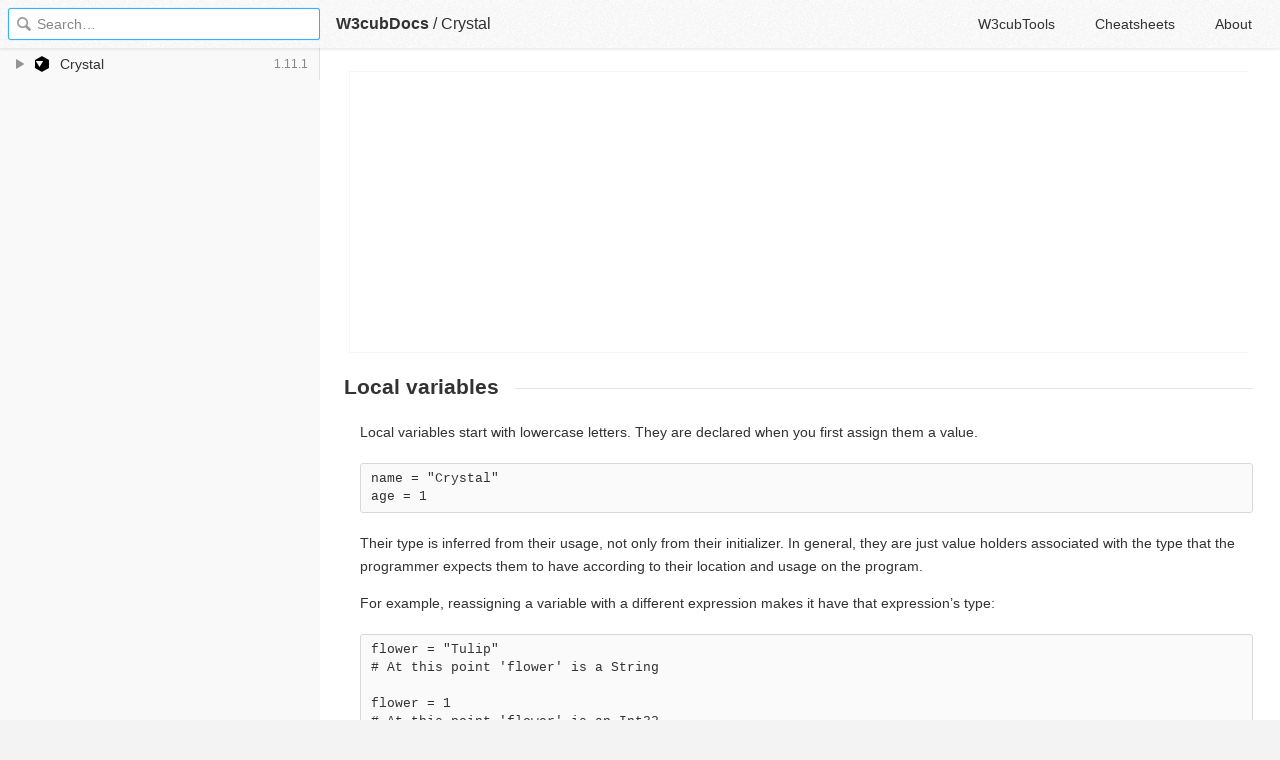

--- FILE ---
content_type: text/html; charset=utf-8
request_url: https://www.google.com/recaptcha/api2/aframe
body_size: 267
content:
<!DOCTYPE HTML><html><head><meta http-equiv="content-type" content="text/html; charset=UTF-8"></head><body><script nonce="hLdT_f2EF7PJefKxg3H8gQ">/** Anti-fraud and anti-abuse applications only. See google.com/recaptcha */ try{var clients={'sodar':'https://pagead2.googlesyndication.com/pagead/sodar?'};window.addEventListener("message",function(a){try{if(a.source===window.parent){var b=JSON.parse(a.data);var c=clients[b['id']];if(c){var d=document.createElement('img');d.src=c+b['params']+'&rc='+(localStorage.getItem("rc::a")?sessionStorage.getItem("rc::b"):"");window.document.body.appendChild(d);sessionStorage.setItem("rc::e",parseInt(sessionStorage.getItem("rc::e")||0)+1);localStorage.setItem("rc::h",'1769596443592');}}}catch(b){}});window.parent.postMessage("_grecaptcha_ready", "*");}catch(b){}</script></body></html>